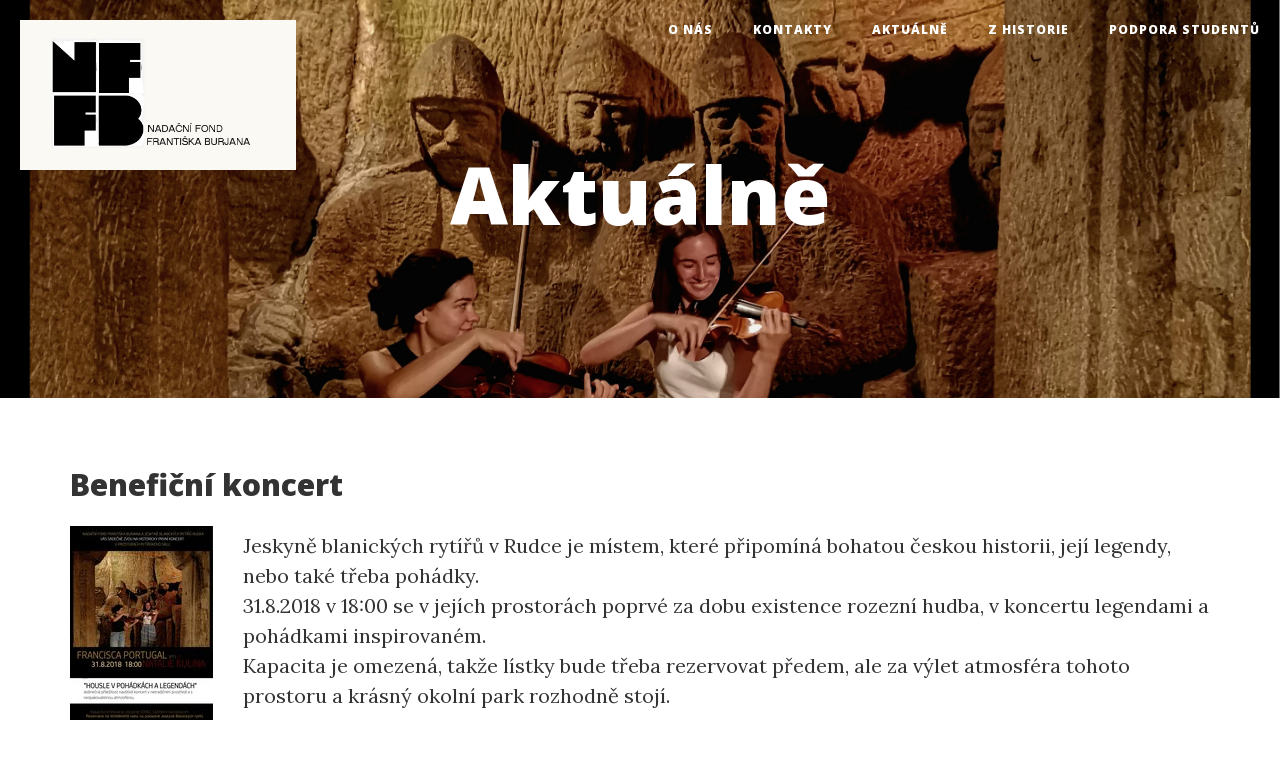

--- FILE ---
content_type: text/html; charset=utf-8
request_url: https://www.nffb.cz/aktualne/
body_size: 2644
content:

<!DOCTYPE html>
<html lang="en">

<head>

    <meta charset="utf-8">
    <meta http-equiv="X-UA-Compatible" content="IE=edge">
    <meta name="viewport" content="width=device-width, initial-scale=1">
    <meta name="description" content="">
    <meta name="author" content="">

    <title>Aktuálně &mdash; Nadační fond Františka Buriana</title>

    <!-- Bootstrap Core CSS -->
    <link href="/static/bootstrap/css/bootstrap.min.css" rel="stylesheet">

    <!-- Theme CSS -->
    <link href="/static/css/style.css" rel="stylesheet">

    <!-- Custom Fonts -->
    <link href="/static/font-awesome/css/font-awesome.min.css" rel="stylesheet" type="text/css">
    <link href='https://fonts.googleapis.com/css?family=Lora:400,700,400italic,700italic' rel='stylesheet' type='text/css'>
    <link href='https://fonts.googleapis.com/css?family=Open+Sans:300italic,400italic,600italic,700italic,800italic,400,300,600,700,800' rel='stylesheet' type='text/css'>

    <!-- HTML5 Shim and Respond.js IE8 support of HTML5 elements and media queries -->
    <!-- WARNING: Respond.js doesn't work if you view the page via file:// -->
    <!--[if lt IE 9]>
        <script src="https://oss.maxcdn.com/libs/html5shiv/3.7.0/html5shiv.js"></script>
        <script src="https://oss.maxcdn.com/libs/respond.js/1.4.2/respond.min.js"></script>
    <![endif]-->
    


</head>

<body style="background-color: #ffffff;">



    <!-- Navigation -->
    <nav class="navbar navbar-default navbar-custom navbar-fixed-top">
        <div class="container-fluid">
            <!-- Brand and toggle get grouped for better mobile display -->
            <div class="navbar-header page-scroll">
                <button type="button" class="navbar-toggle" data-toggle="collapse" data-target="#bs-example-navbar-collapse-1">
                    <span class="sr-only">Toggle navigation</span>
                    Menu <i class="fa fa-bars"></i>
                </button>
                <a class="navbar-brand" href="/"><img alt="" height="150" src="/static/img/logo.jpg"></a>
            </div>

            <!-- Collect the nav links, forms, and other content for toggling -->
            <div class="collapse navbar-collapse" id="bs-example-navbar-collapse-1">
                <ul class="nav navbar-nav navbar-right">
                    


<li class="child sibling">
	<a href="/">O nás</a>
	
</li>

<li class="child sibling">
	<a href="/kontakty/">Kontakty</a>
	
</li>

<li class="child selected">
	<a href="/aktualne/">Aktuálně</a>
	
</li>

<li class="child sibling">
	<a href="/z-historie/">Z historie</a>
	
</li>

<li class="child sibling">
	<a href="/podpora-studentu/">Podpora studentů</a>
	
</li>

                </ul>
            </div>
            <!-- /.navbar-collapse -->
        </div>
        <!-- /.container -->
    </nav>

    <!-- Page Header -->
    
    <header class="intro-header" style="background-image: url('/media/filer_public/a0/03/a003bac0-ac20-46a1-8ae1-10fbe884bb13/nepojmenovano.jpg'); background-position: center -450px">
        <div class="container">
            <div class="row">
                <div class="col-lg-8 col-lg-offset-2 col-md-10 col-md-offset-1">
                    <div class="site-heading">
                        <h1>Aktuálně</h1>
                    </div>
                </div>
            </div>
        </div>
    </header>


    <!-- Main Content -->
    
    <div class="container">
        



<div class="article_preview" style="clear: both">
    <h2>
        <a href="/aktualne/2018-08-beneficni-koncert/">Benefiční koncert</a>
    </h2>
    
        
        <a href="/media/filer_public_thumbnails/filer_public/81/81/81813525-b65a-4ec5-94a1-4c2f503aa80b/nepojmenovano.jpg__1500x1500_q85_subsampling-2.jpg" data-toggle="lightbox" data-title="">
            <img alt="" src="/media/filer_public_thumbnails/filer_public/81/81/81813525-b65a-4ec5-94a1-4c2f503aa80b/nepojmenovano.jpg__200x200_q85_subsampling-2.jpg" style="float: left; margin: 15px 30px 15px 0;" />
        </a>
        
    
    <p>Jeskyně blanických rytířů v Rudce je místem, které připomíná bohatou českou historii, její legendy, nebo také třeba pohádky.<br>
31.8.2018 v 18:00 se v jejích prostorách poprvé za dobu existence rozezní hudba, v koncertu legendami a pohádkami inspirovaném. <br>
Kapacita je omezená, takže lístky bude třeba rezervovat předem, ale za výlet atmosféra tohoto prostoru a krásný okolní park rozhodně stojí.</p>
    <p style="float: right; margin-top: -15px"><a href="/aktualne/2018-08-beneficni-koncert/">celý článek</a></p>
</div>



<div class="article_preview" style="clear: both">
    <h2>
        <a href="/aktualne/2018-03-velikonocni-koncert/">Velikonoční koncert</a>
    </h2>
    
        
        <a href="/media/filer_public_thumbnails/filer_public/14/ce/14ce5c61-b746-441f-ac44-1e0e5fe592d3/fb_img_1520888376091.jpg__1500x1500_q85_subsampling-2.jpg" data-toggle="lightbox" data-title="">
            <img alt="" src="/media/filer_public_thumbnails/filer_public/14/ce/14ce5c61-b746-441f-ac44-1e0e5fe592d3/fb_img_1520888376091.jpg__200x200_q85_subsampling-2.jpg" style="float: left; margin: 15px 30px 15px 0;" />
        </a>
        
    
    <p><strong>Velikonoční koncert</strong><br>
Evangelický kostel v Boskovicích, 27.3. 2018 v 18:00 </p>

<p>Klavír - Kristýna Znamenáčková<br>
Housle Natalie Kulina</p>
    <p style="float: right; margin-top: -15px"><a href="/aktualne/2018-03-velikonocni-koncert/">celý článek</a></p>
</div>



<div class="article_preview" style="clear: both">
    <h2>
        <a href="/aktualne/2018-03-beneficni-koncert/">Benefiční koncert</a>
    </h2>
    
        
        <a href="/media/filer_public_thumbnails/filer_public/31/77/31776aa9-4ef6-49a3-97c9-e14b42df6bec/fb_img_1520888407043.jpg__1500x1500_q85_subsampling-2.jpg" data-toggle="lightbox" data-title="">
            <img alt="" src="/media/filer_public_thumbnails/filer_public/31/77/31776aa9-4ef6-49a3-97c9-e14b42df6bec/fb_img_1520888407043.jpg__200x200_q85_subsampling-2.jpg" style="float: left; margin: 15px 30px 15px 0;" />
        </a>
        
    
    <p><strong>Benefiční koncert pro Hospic sv. Alžběty</strong><br>
28.3. 2018 v 19:30 ve foyer domu umění v Brně</p>

<p>Klavír - Kristýna Znamenáčková<br>
Housle - Natalie Kulina</p>
    <p style="float: right; margin-top: -15px"><a href="/aktualne/2018-03-beneficni-koncert/">celý článek</a></p>
</div>



<div class="article_preview" style="clear: both">
    <h2>
        <a href="/aktualne/2017-10-vystava-vsechny-cesty-vedou-do-kunstatu/">Výstava &quot;Všechny cesty vedou do Kunštátu&quot;</a>
    </h2>
    
        
        <a href="/media/filer_public_thumbnails/filer_public/07/16/071619ea-b4e3-4971-8e7c-5a41628b929f/vystava.jpg__1500x1500_q85_subsampling-2.jpg" data-toggle="lightbox" data-title="">
            <img alt="" src="/media/filer_public_thumbnails/filer_public/07/16/071619ea-b4e3-4971-8e7c-5a41628b929f/vystava.jpg__200x200_q85_subsampling-2.jpg" style="float: left; margin: 15px 30px 15px 0;" />
        </a>
        
    
    <p>"Všechny cesty vedou do Kunštátu" je první benefiční výstavou pořádanou Nadačním fondem Františka Buriana ve spolupráci s Městským kulturním střediskem Letovice. Vernisáž se koná <strong>20.10. 2017 od 18:00 hodin</strong> v MKS Letovice a výstava potrvá do <strong>9.11.2017</strong>. </p>
    <p style="float: right; margin-top: -15px"><a href="/aktualne/2017-10-vystava-vsechny-cesty-vedou-do-kunstatu/">celý článek</a></p>
</div>





    </div>


    <hr>

    <!-- Footer -->
    <footer>
        <div class="container">
            <div class="row">
                <div class="col-lg-8 col-lg-offset-2 col-md-10 col-md-offset-1">
                    <ul class="list-inline text-center">
                        <li>
                            <a href="https://www.facebook.com/nadacni.fond.frantiska.buriana" target="_blank">
                                <span class="fa-stack fa-lg">
                                    <i class="fa fa-circle fa-stack-2x"></i>
                                    <i class="fa fa-facebook fa-stack-1x fa-inverse"></i>
                                </span>
                            </a>
                        </li>
                    </ul>
                    <p class="copyright text-muted">Copyright &copy; Nadační fond Františka Buriana 2017</p>
                </div>
            </div>
        </div>
    </footer>

    <!-- jQuery -->
    <script src="/static/jquery/jquery.min.js"></script>

    <!-- Bootstrap Core JavaScript -->
    <script src="/static/bootstrap/js/bootstrap.min.js"></script>

    <!-- Contact Form JavaScript -->
    <script src="/static/js/jqBootstrapValidation.js"></script>
    <script src="/static/js/contact_me.js"></script>

    <!-- Theme JavaScript -->
    <script src="/static/js/clean-blog.min.js"></script>




</body>

</html>


--- FILE ---
content_type: text/css
request_url: https://www.nffb.cz/static/css/style.css
body_size: 1998
content:
/*!
 * Start Bootstrap - Clean Blog v3.3.7+1 (http://startbootstrap.com/template-overviews/clean-blog)
 * Copyright 2013-2017 Start Bootstrap
 * Licensed under MIT (https://github.com/BlackrockDigital/startbootstrap/blob/gh-pages/LICENSE)
 */
body {
  font-family: 'Lora', 'Times New Roman', serif;
  font-size: 20px;
  color: #333333;
}
p {
  line-height: 1.5;
  margin: 30px 0;
}
p a {
  text-decoration: underline;
}
h1,
h2,
h3,
h4,
h5,
h6 {
  font-family: 'Open Sans', 'Helvetica Neue', Helvetica, Arial, sans-serif;
  font-weight: 800;
}
a {
  color: #333333;
}
a:hover,
a:focus {
  color: #0085A1;
}
a img:hover,
a img:focus {
  cursor: zoom-in;
}
blockquote {
  color: #777777;
  font-style: italic;
}
hr.small {
  max-width: 100px;
  margin: 15px auto;
  border-width: 4px;
  border-color: white;
}
.navbar-custom {
  position: absolute;
  top: 0;
  left: 0;
  width: 100%;
  z-index: 3;
  font-family: 'Open Sans', 'Helvetica Neue', Helvetica, Arial, sans-serif;
}
.navbar-custom .navbar-brand {
  font-weight: 800;
}
.navbar-custom .navbar-header .navbar-toggle {
  color: #777777;
  font-weight: 800;
  text-transform: uppercase;
  font-size: 12px;
}
.navbar-custom .nav li a {
  text-transform: uppercase;
  font-size: 12px;
  font-weight: 800;
  letter-spacing: 1px;
}
@media only screen and (min-width: 768px) {
  .navbar-custom {
    background: transparent;
    border-bottom: 1px solid transparent;
  }
  .navbar-custom .navbar-brand {
    color: white;
    padding: 20px;
  }
  .navbar-custom .navbar-brand:hover,
  .navbar-custom .navbar-brand:focus {
    color: rgba(255, 255, 255, 0.8);
  }
  .navbar-custom .nav li a {
    color: white;
    padding: 20px;
  }
  .navbar-custom .nav li a:hover,
  .navbar-custom .nav li a:focus {
    color: rgba(255, 255, 255, 0.8);
  }
  .navbar-custom .nav li ul.dropdown-menu a {
    color: #333333;
  }
  .navbar-custom .nav li ul.dropdown-menu a:hover,
  .navbar-custom .nav li ul.dropdown-menu a:focus {
    color: #0085A1;
  }
}
@media only screen and (min-width: 1170px) {
  .navbar-custom {
    -webkit-transition: background-color 0.3s;
    -moz-transition: background-color 0.3s;
    transition: background-color 0.3s;
    /* Force Hardware Acceleration in WebKit */
    -webkit-transform: translate3d(0, 0, 0);
    -moz-transform: translate3d(0, 0, 0);
    -ms-transform: translate3d(0, 0, 0);
    -o-transform: translate3d(0, 0, 0);
    transform: translate3d(0, 0, 0);
    -webkit-backface-visibility: hidden;
    backface-visibility: hidden;
  }
  .navbar-custom.is-fixed {
    /* when the user scrolls down, we hide the header right above the viewport */
    position: fixed;
    top: -61px;
    background-color: rgba(255, 255, 255, 0.9);
    border-bottom: 1px solid #f2f2f2;
    -webkit-transition: -webkit-transform 0.3s;
    -moz-transition: -moz-transform 0.3s;
    transition: transform 0.3s;
  }
  .navbar-custom.is-fixed .navbar-brand {
    color: #333333;
  }
  .navbar-custom.is-fixed .navbar-brand:hover,
  .navbar-custom.is-fixed .navbar-brand:focus {
    color: #0085A1;
  }
  .navbar-custom.is-fixed .nav li a {
    color: #333333;
  }
  .navbar-custom.is-fixed .nav li a:hover,
  .navbar-custom.is-fixed .nav li a:focus {
    color: #0085A1;
  }
  .navbar-custom.is-visible {
    /* if the user changes the scrolling direction, we show the header */
    -webkit-transform: translate3d(0, 100%, 0);
    -moz-transform: translate3d(0, 100%, 0);
    -ms-transform: translate3d(0, 100%, 0);
    -o-transform: translate3d(0, 100%, 0);
    transform: translate3d(0, 100%, 0);
  }
}
.intro-header {
  background-color: #777777;
  background: no-repeat center center;
  background-attachment: scroll;
  -webkit-background-size: cover;
  -moz-background-size: cover;
  background-size: cover;
  -o-background-size: cover;
  margin-bottom: 50px;
}
.intro-header .site-heading,
.intro-header .post-heading,
.intro-header .page-heading {
  padding: 100px 0 50px;
  color: white;
}
@media only screen and (min-width: 768px) {
  .intro-header .site-heading,
  .intro-header .post-heading,
  .intro-header .page-heading {
    padding: 150px 0;
  }
}
.intro-header .site-heading,
.intro-header .page-heading {
  text-align: center;
}
.intro-header .site-heading h1,
.intro-header .page-heading h1 {
  margin-top: 0;
  font-size: 50px;
}
.intro-header .site-heading .subheading,
.intro-header .page-heading .subheading {
  font-size: 24px;
  line-height: 1.1;
  display: block;
  font-family: 'Open Sans', 'Helvetica Neue', Helvetica, Arial, sans-serif;
  font-weight: 300;
  margin: 10px 0 0;
}
@media only screen and (min-width: 768px) {
  .intro-header .site-heading h1,
  .intro-header .page-heading h1 {
    font-size: 80px;
  }
}
.intro-header .post-heading h1 {
  font-size: 35px;
}
.intro-header .post-heading .subheading,
.intro-header .post-heading .meta {
  line-height: 1.1;
  display: block;
}
.intro-header .post-heading .subheading {
  font-family: 'Open Sans', 'Helvetica Neue', Helvetica, Arial, sans-serif;
  font-size: 24px;
  margin: 10px 0 30px;
  font-weight: 600;
}
.intro-header .post-heading .meta {
  font-family: 'Lora', 'Times New Roman', serif;
  font-style: italic;
  font-weight: 300;
  font-size: 20px;
}
.intro-header .post-heading .meta a {
  color: white;
}
@media only screen and (min-width: 768px) {
  .intro-header .post-heading h1 {
    font-size: 55px;
  }
  .intro-header .post-heading .subheading {
    font-size: 30px;
  }
}
.post-preview > a {
  color: #333333;
}
.post-preview > a:hover,
.post-preview > a:focus {
  text-decoration: none;
  color: #0085A1;
}
.post-preview > a > .post-title {
  font-size: 30px;
  margin-top: 30px;
  margin-bottom: 10px;
}
.post-preview > a > .post-subtitle {
  margin: 0;
  font-weight: 300;
  margin-bottom: 10px;
}
.post-preview > .post-meta {
  color: #777777;
  font-size: 18px;
  font-style: italic;
  margin-top: 0;
}
.post-preview > .post-meta > a {
  text-decoration: none;
  color: #333333;
}
.post-preview > .post-meta > a:hover,
.post-preview > .post-meta > a:focus {
  color: #0085A1;
  text-decoration: underline;
}
@media only screen and (min-width: 768px) {
  .post-preview > a > .post-title {
    font-size: 36px;
  }
}
.section-heading {
  font-size: 36px;
  margin-top: 60px;
  font-weight: 700;
}
.caption {
  text-align: center;
  font-size: 14px;
  padding: 10px;
  font-style: italic;
  margin: 0;
  display: block;
  border-bottom-right-radius: 5px;
  border-bottom-left-radius: 5px;
}
footer {
  padding: 50px 0 65px;
}
footer .list-inline {
  margin: 0;
  padding: 0;
}
footer .copyright {
  font-size: 14px;
  text-align: center;
  margin-bottom: 0;
}
.floating-label-form-group {
  font-size: 14px;
  position: relative;
  margin-bottom: 0;
  padding-bottom: 0.5em;
  border-bottom: 1px solid #eeeeee;
}
.floating-label-form-group input,
.floating-label-form-group textarea {
  z-index: 1;
  position: relative;
  padding-right: 0;
  padding-left: 0;
  border: none;
  border-radius: 0;
  font-size: 1.5em;
  background: none;
  box-shadow: none !important;
  resize: none;
}
.floating-label-form-group label {
  display: block;
  z-index: 0;
  position: relative;
  top: 2em;
  margin: 0;
  font-size: 0.85em;
  line-height: 1.764705882em;
  vertical-align: middle;
  vertical-align: baseline;
  opacity: 0;
  -webkit-transition: top 0.3s ease,opacity 0.3s ease;
  -moz-transition: top 0.3s ease,opacity 0.3s ease;
  -ms-transition: top 0.3s ease,opacity 0.3s ease;
  transition: top 0.3s ease,opacity 0.3s ease;
}
.floating-label-form-group::not(:first-child) {
  padding-left: 14px;
  border-left: 1px solid #eeeeee;
}
.floating-label-form-group-with-value label {
  top: 0;
  opacity: 1;
}
.floating-label-form-group-with-focus label {
  color: #0085A1;
}
form .row:first-child .floating-label-form-group {
  border-top: 1px solid #eeeeee;
}
.btn {
  font-family: 'Open Sans', 'Helvetica Neue', Helvetica, Arial, sans-serif;
  text-transform: uppercase;
  font-size: 14px;
  font-weight: 800;
  letter-spacing: 1px;
  border-radius: 0;
  padding: 15px 25px;
}
.btn-lg {
  font-size: 16px;
  padding: 25px 35px;
}
.btn-default:hover,
.btn-default:focus {
  background-color: #0085A1;
  border: 1px solid #0085A1;
  color: white;
}
.pager {
  margin: 20px 0 0;
}
.pager li > a,
.pager li > span {
  font-family: 'Open Sans', 'Helvetica Neue', Helvetica, Arial, sans-serif;
  text-transform: uppercase;
  font-size: 14px;
  font-weight: 800;
  letter-spacing: 1px;
  padding: 15px 25px;
  background-color: white;
  border-radius: 0;
}
.pager li > a:hover,
.pager li > a:focus {
  color: white;
  background-color: #0085A1;
  border: 1px solid #0085A1;
}
.pager .disabled > a,
.pager .disabled > a:hover,
.pager .disabled > a:focus,
.pager .disabled > span {
  color: #777777;
  background-color: #333333;
  cursor: not-allowed;
}
::-moz-selection {
  color: white;
  text-shadow: none;
  background: #0085A1;
}
::selection {
  color: white;
  text-shadow: none;
  background: #0085A1;
}
img::selection {
  color: white;
  background: transparent;
}
img::-moz-selection {
  color: white;
  background: transparent;
}
body {
  -webkit-tap-highlight-color: #0085A1;
}
